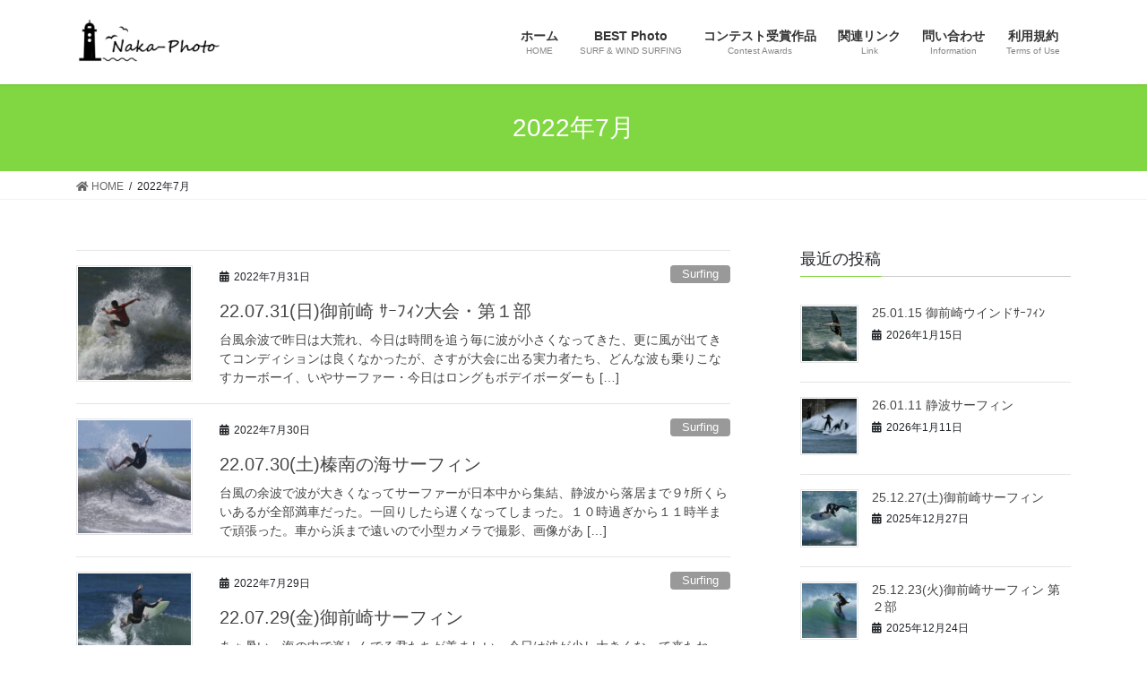

--- FILE ---
content_type: text/html; charset=UTF-8
request_url: https://hako-blog.com/naka-photo/2022/07/
body_size: 18604
content:
<!DOCTYPE html>
<html lang="ja">
<head>
<meta charset="utf-8">
<meta http-equiv="X-UA-Compatible" content="IE=edge">
<meta name="viewport" content="width=device-width, initial-scale=1">
<title>2022年7月 | Naka-Photo</title>
<link rel='dns-prefetch' href='//webfonts.xserver.jp' />
<link rel='dns-prefetch' href='//s.w.org' />
<link rel="alternate" type="application/rss+xml" title="Naka-Photo &raquo; フィード" href="https://hako-blog.com/naka-photo/feed/" />
<link rel="alternate" type="application/rss+xml" title="Naka-Photo &raquo; コメントフィード" href="https://hako-blog.com/naka-photo/comments/feed/" />
<meta name="description" content="2022年7月 の記事 Naka-Photo Naka-Photoへようこそ。御前崎を中心にウィンドサーフィン＆サーフィン写真を掲載していきます！" />		<script type="text/javascript">
			window._wpemojiSettings = {"baseUrl":"https:\/\/s.w.org\/images\/core\/emoji\/12.0.0-1\/72x72\/","ext":".png","svgUrl":"https:\/\/s.w.org\/images\/core\/emoji\/12.0.0-1\/svg\/","svgExt":".svg","source":{"concatemoji":"https:\/\/hako-blog.com\/naka-photo\/wp-includes\/js\/wp-emoji-release.min.js?ver=5.4.18"}};
			/*! This file is auto-generated */
			!function(e,a,t){var n,r,o,i=a.createElement("canvas"),p=i.getContext&&i.getContext("2d");function s(e,t){var a=String.fromCharCode;p.clearRect(0,0,i.width,i.height),p.fillText(a.apply(this,e),0,0);e=i.toDataURL();return p.clearRect(0,0,i.width,i.height),p.fillText(a.apply(this,t),0,0),e===i.toDataURL()}function c(e){var t=a.createElement("script");t.src=e,t.defer=t.type="text/javascript",a.getElementsByTagName("head")[0].appendChild(t)}for(o=Array("flag","emoji"),t.supports={everything:!0,everythingExceptFlag:!0},r=0;r<o.length;r++)t.supports[o[r]]=function(e){if(!p||!p.fillText)return!1;switch(p.textBaseline="top",p.font="600 32px Arial",e){case"flag":return s([127987,65039,8205,9895,65039],[127987,65039,8203,9895,65039])?!1:!s([55356,56826,55356,56819],[55356,56826,8203,55356,56819])&&!s([55356,57332,56128,56423,56128,56418,56128,56421,56128,56430,56128,56423,56128,56447],[55356,57332,8203,56128,56423,8203,56128,56418,8203,56128,56421,8203,56128,56430,8203,56128,56423,8203,56128,56447]);case"emoji":return!s([55357,56424,55356,57342,8205,55358,56605,8205,55357,56424,55356,57340],[55357,56424,55356,57342,8203,55358,56605,8203,55357,56424,55356,57340])}return!1}(o[r]),t.supports.everything=t.supports.everything&&t.supports[o[r]],"flag"!==o[r]&&(t.supports.everythingExceptFlag=t.supports.everythingExceptFlag&&t.supports[o[r]]);t.supports.everythingExceptFlag=t.supports.everythingExceptFlag&&!t.supports.flag,t.DOMReady=!1,t.readyCallback=function(){t.DOMReady=!0},t.supports.everything||(n=function(){t.readyCallback()},a.addEventListener?(a.addEventListener("DOMContentLoaded",n,!1),e.addEventListener("load",n,!1)):(e.attachEvent("onload",n),a.attachEvent("onreadystatechange",function(){"complete"===a.readyState&&t.readyCallback()})),(n=t.source||{}).concatemoji?c(n.concatemoji):n.wpemoji&&n.twemoji&&(c(n.twemoji),c(n.wpemoji)))}(window,document,window._wpemojiSettings);
		</script>
		<style type="text/css">
img.wp-smiley,
img.emoji {
	display: inline !important;
	border: none !important;
	box-shadow: none !important;
	height: 1em !important;
	width: 1em !important;
	margin: 0 .07em !important;
	vertical-align: -0.1em !important;
	background: none !important;
	padding: 0 !important;
}
</style>
	<link rel='stylesheet' id='vkExUnit_common_style-css'  href='https://hako-blog.com/naka-photo/wp-content/plugins/vk-all-in-one-expansion-unit/assets/css/vkExUnit_style.css?ver=9.37.0.0' type='text/css' media='all' />
<style id='vkExUnit_common_style-inline-css' type='text/css'>
:root {--ver_page_top_button_url:url(https://hako-blog.com/naka-photo/wp-content/plugins/vk-all-in-one-expansion-unit/assets/images/to-top-btn-icon.svg);}@font-face {font-weight: normal;font-style: normal;font-family: "vk_sns";src: url("https://hako-blog.com/naka-photo/wp-content/plugins/vk-all-in-one-expansion-unit/inc/sns/icons/fonts/vk_sns.eot?-bq20cj");src: url("https://hako-blog.com/naka-photo/wp-content/plugins/vk-all-in-one-expansion-unit/inc/sns/icons/fonts/vk_sns.eot?#iefix-bq20cj") format("embedded-opentype"),url("https://hako-blog.com/naka-photo/wp-content/plugins/vk-all-in-one-expansion-unit/inc/sns/icons/fonts/vk_sns.woff?-bq20cj") format("woff"),url("https://hako-blog.com/naka-photo/wp-content/plugins/vk-all-in-one-expansion-unit/inc/sns/icons/fonts/vk_sns.ttf?-bq20cj") format("truetype"),url("https://hako-blog.com/naka-photo/wp-content/plugins/vk-all-in-one-expansion-unit/inc/sns/icons/fonts/vk_sns.svg?-bq20cj#vk_sns") format("svg");}
</style>
<link rel='stylesheet' id='wp-block-library-css'  href='https://hako-blog.com/naka-photo/wp-includes/css/dist/block-library/style.min.css?ver=5.4.18' type='text/css' media='all' />
<style id='wp-block-library-inline-css' type='text/css'>
.has-text-align-justify{text-align:justify;}
</style>
<link rel='stylesheet' id='pz-linkcard-css'  href='//hako-blog.com/naka-photo/wp-content/uploads/pz-linkcard/style.css?ver=5.4.18' type='text/css' media='all' />
<link rel='stylesheet' id='bootstrap-4-style-css'  href='https://hako-blog.com/naka-photo/wp-content/themes/lightning/library/bootstrap-4/css/bootstrap.min.css?ver=4.3.1' type='text/css' media='all' />
<link rel='stylesheet' id='lightning-design-style-css'  href='https://hako-blog.com/naka-photo/wp-content/themes/lightning/design-skin/origin2/css/style.css?ver=10.2.0' type='text/css' media='all' />
<style id='lightning-design-style-inline-css' type='text/css'>
.tagcloud a:before { font-family: "Font Awesome 5 Free";content: "\f02b";font-weight: bold; }
.media .media-body .media-heading a:hover { color:#81d742; }@media (min-width: 768px){.gMenu > li:before,.gMenu > li.menu-item-has-children::after { border-bottom-color:#59d600 }.gMenu li li { background-color:#59d600 }.gMenu li li a:hover { background-color:#81d742; }} /* @media (min-width: 768px) */.page-header { background-color:#81d742; }h2,.mainSection-title { border-top-color:#81d742; }h3:after,.subSection-title:after { border-bottom-color:#81d742; }ul.page-numbers li span.page-numbers.current { background-color:#81d742; }.pager li > a { border-color:#81d742;color:#81d742;}.pager li > a:hover { background-color:#81d742;color:#fff;}.siteFooter { border-top-color:#81d742; }dt { border-left-color:#81d742; }
</style>
<link rel='stylesheet' id='vk-blocks-build-css-css'  href='https://hako-blog.com/naka-photo/wp-content/plugins/vk-all-in-one-expansion-unit/inc/vk-blocks/package/build/block-build.css?ver=0.38.6' type='text/css' media='all' />
<link rel='stylesheet' id='lightning-common-style-css'  href='https://hako-blog.com/naka-photo/wp-content/themes/lightning/assets/css/common.css?ver=10.2.0' type='text/css' media='all' />
<link rel='stylesheet' id='lightning-theme-style-css'  href='https://hako-blog.com/naka-photo/wp-content/themes/lightning/style.css?ver=10.2.0' type='text/css' media='all' />
<link rel='stylesheet' id='vk-font-awesome-css'  href='https://hako-blog.com/naka-photo/wp-content/themes/lightning/inc/font-awesome/package/versions/5/css/all.min.css?ver=5.13.0' type='text/css' media='all' />
<link rel='stylesheet' id='jetpack_css-css'  href='https://hako-blog.com/naka-photo/wp-content/plugins/jetpack/css/jetpack.css?ver=8.9.4' type='text/css' media='all' />
<link rel='stylesheet' id='adswscCSS-css'  href='https://hako-blog.com/naka-photo/wp-content/plugins/ads-wp-site-count/css/ads_styles.css?ver=5.4.18' type='text/css' media='all' />
<script type='text/javascript' src='https://hako-blog.com/naka-photo/wp-includes/js/jquery/jquery.js?ver=1.12.4-wp'></script>
<script type='text/javascript' src='https://hako-blog.com/naka-photo/wp-includes/js/jquery/jquery-migrate.min.js?ver=1.4.1'></script>
<script type='text/javascript' src='//webfonts.xserver.jp/js/xserver.js?ver=1.2.1'></script>
<link rel='https://api.w.org/' href='https://hako-blog.com/naka-photo/wp-json/' />
<link rel="EditURI" type="application/rsd+xml" title="RSD" href="https://hako-blog.com/naka-photo/xmlrpc.php?rsd" />
<link rel="wlwmanifest" type="application/wlwmanifest+xml" href="https://hako-blog.com/naka-photo/wp-includes/wlwmanifest.xml" /> 
<meta name="generator" content="WordPress 5.4.18" />
    <script src="https://sdk.push7.jp/v2/p7sdk.js"></script>
    <script>p7.init("6f6e44c63c874d98baf15edea1a17226");</script>
    <style type='text/css'>img#wpstats{display:none}</style><style id="lightning-color-custom-for-plugins" type="text/css">/* ltg theme common */.color_key_bg,.color_key_bg_hover:hover{background-color: #81d742;}.color_key_txt,.color_key_txt_hover:hover{color: #81d742;}.color_key_border,.color_key_border_hover:hover{border-color: #81d742;}.color_key_dark_bg,.color_key_dark_bg_hover:hover{background-color: #59d600;}.color_key_dark_txt,.color_key_dark_txt_hover:hover{color: #59d600;}.color_key_dark_border,.color_key_dark_border_hover:hover{border-color: #59d600;}</style><!-- [ VK All in One Expansion Unit OGP ] -->
<meta property="og:site_name" content="Naka-Photo" />
<meta property="og:url" content="https://hako-blog.com/naka-photo/2022/07/31/22-07-31%e6%97%a5%e5%be%a1%e5%89%8d%e5%b4%8e-%ef%bd%bb%ef%bd%b0%ef%be%8c%ef%bd%a8%ef%be%9d%e5%a4%a7%e4%bc%9a%e3%83%bb%e7%ac%ac%ef%bc%91%e9%83%a8/" />
<meta property="og:title" content="2022年7月 | Naka-Photo" />
<meta property="og:description" content="2022年7月 の記事 Naka-Photo Naka-Photoへようこそ。御前崎を中心にウィンドサーフィン＆サーフィン写真を掲載していきます！" />
<meta property="og:type" content="article" />
<!-- [ / VK All in One Expansion Unit OGP ] -->
<style id="lightning-common-style-custom" type="text/css">/* ltg common custom */ :root {--color-key:#81d742;--color-key-dark:#59d600;}.bbp-submit-wrapper .button.submit { background-color:#59d600 ; }.bbp-submit-wrapper .button.submit:hover { background-color:#81d742 ; }.veu_color_txt_key { color:#59d600 ; }.veu_color_bg_key { background-color:#59d600 ; }.veu_color_border_key { border-color:#59d600 ; }.btn-default { border-color:#81d742;color:#81d742;}.btn-default:focus,.btn-default:hover { border-color:#81d742;background-color: #81d742; }.btn-primary { background-color:#81d742;border-color:#59d600; }.btn-primary:focus,.btn-primary:hover { background-color:#59d600;border-color:#81d742; }</style><!-- [ VK All in One Expansion Unit twitter card ] -->
<meta name="twitter:card" content="summary_large_image">
<meta name="twitter:description" content="2022年7月 の記事 Naka-Photo Naka-Photoへようこそ。御前崎を中心にウィンドサーフィン＆サーフィン写真を掲載していきます！">
<meta name="twitter:title" content="2022年7月 | Naka-Photo">
<meta name="twitter:url" content="https://hako-blog.com/naka-photo/2022/07/31/22-07-31%e6%97%a5%e5%be%a1%e5%89%8d%e5%b4%8e-%ef%bd%bb%ef%bd%b0%ef%be%8c%ef%bd%a8%ef%be%9d%e5%a4%a7%e4%bc%9a%e3%83%bb%e7%ac%ac%ef%bc%91%e9%83%a8/">
	<meta name="twitter:domain" content="hako-blog.com">
	<!-- [ / VK All in One Expansion Unit twitter card ] -->
	<link rel="icon" href="https://hako-blog.com/naka-photo/wp-content/uploads/2020/07/cropped-IMG_7694-1-1-32x32.jpg" sizes="32x32" />
<link rel="icon" href="https://hako-blog.com/naka-photo/wp-content/uploads/2020/07/cropped-IMG_7694-1-1-192x192.jpg" sizes="192x192" />
<link rel="apple-touch-icon" href="https://hako-blog.com/naka-photo/wp-content/uploads/2020/07/cropped-IMG_7694-1-1-180x180.jpg" />
<meta name="msapplication-TileImage" content="https://hako-blog.com/naka-photo/wp-content/uploads/2020/07/cropped-IMG_7694-1-1-270x270.jpg" />

</head>
<body class="archive date post-type-post sidebar-fix bootstrap4 device-pc fa_v5_css">
<a class="skip-link screen-reader-text" href="#main">コンテンツへスキップ</a>
<a class="skip-link screen-reader-text" href="#main">ナビゲーションに移動</a>
<header class="siteHeader">
		<div class="container siteHeadContainer">
		<div class="navbar-header">
						<p class="navbar-brand siteHeader_logo">
			<a href="https://hako-blog.com/naka-photo/">
				<span><img src="https://hako-blog.com/naka-photo/wp-content/uploads/2020/07/admin-ajax.png" alt="Naka-Photo" /></span>
			</a>
			</p>
								</div>

		<div id="gMenu_outer" class="gMenu_outer"><nav class="menu-%e3%82%b0%e3%83%ad%e3%83%bc%e3%83%90%e3%83%ab%e3%83%8a%e3%83%93%e3%82%b2%e3%83%bc%e3%82%b7%e3%83%a7%e3%83%b3-container"><ul id="menu-%e3%82%b0%e3%83%ad%e3%83%bc%e3%83%90%e3%83%ab%e3%83%8a%e3%83%93%e3%82%b2%e3%83%bc%e3%82%b7%e3%83%a7%e3%83%b3" class="menu gMenu vk-menu-acc"><li id="menu-item-8" class="menu-item menu-item-type-custom menu-item-object-custom menu-item-home"><a href="http://hako-blog.com/naka-photo"><strong class="gMenu_name">ホーム</strong><span class="gMenu_description">HOME</span></a></li>
<li id="menu-item-609" class="menu-item menu-item-type-post_type menu-item-object-page"><a href="https://hako-blog.com/naka-photo/surfing-best/"><strong class="gMenu_name">BEST Photo</strong><span class="gMenu_description">SURF &#038; WIND SURFING</span></a></li>
<li id="menu-item-77" class="menu-item menu-item-type-post_type menu-item-object-page"><a href="https://hako-blog.com/naka-photo/%e3%82%b3%e3%83%b3%e3%83%86%e3%82%b9%e3%83%88%e5%8f%97%e8%b3%9e%e4%bd%9c%e5%93%81/"><strong class="gMenu_name">コンテスト受賞作品</strong><span class="gMenu_description">Contest Awards</span></a></li>
<li id="menu-item-690" class="menu-item menu-item-type-post_type menu-item-object-page"><a href="https://hako-blog.com/naka-photo/%e7%9b%b8%e4%ba%92%e3%83%aa%e3%83%b3%e3%82%af/"><strong class="gMenu_name">関連リンク</strong><span class="gMenu_description">Link</span></a></li>
<li id="menu-item-71" class="menu-item menu-item-type-post_type menu-item-object-page"><a href="https://hako-blog.com/naka-photo/%e5%95%8f%e3%81%84%e5%90%88%e3%82%8f%e3%81%9b/"><strong class="gMenu_name">問い合わせ</strong><span class="gMenu_description">Information</span></a></li>
<li id="menu-item-70" class="menu-item menu-item-type-post_type menu-item-object-page"><a href="https://hako-blog.com/naka-photo/%e5%88%a9%e7%94%a8%e8%a6%8f%e7%b4%84/"><strong class="gMenu_name">利用規約</strong><span class="gMenu_description">Terms of Use</span></a></li>
</ul></nav></div>	</div>
	</header>

<div class="section page-header"><div class="container"><div class="row"><div class="col-md-12">
<h1 class="page-header_pageTitle">
2022年7月</h1>
</div></div></div></div><!-- [ /.page-header ] -->
<!-- [ .breadSection ] -->
<div class="section breadSection">
<div class="container">
<div class="row">
<ol class="breadcrumb" itemtype="http://schema.org/BreadcrumbList"><li id="panHome" itemprop="itemListElement" itemscope itemtype="http://schema.org/ListItem"><a itemprop="item" href="https://hako-blog.com/naka-photo/"><span itemprop="name"><i class="fa fa-home"></i> HOME</span></a></li><li><span>2022年7月</span></li></ol>
</div>
</div>
</div>
<!-- [ /.breadSection ] -->
<div class="section siteContent">
<div class="container">
<div class="row">
<div class="col mainSection mainSection-col-two baseSection" id="main" role="main">

	
<div class="postList">


	
		<article class="media">
<div id="post-11037" class="post-11037 post type-post status-publish format-standard has-post-thumbnail hentry category-surfing">
		<div class="media-left postList_thumbnail">
		<a href="https://hako-blog.com/naka-photo/2022/07/31/22-07-31%e6%97%a5%e5%be%a1%e5%89%8d%e5%b4%8e-%ef%bd%bb%ef%bd%b0%ef%be%8c%ef%bd%a8%ef%be%9d%e5%a4%a7%e4%bc%9a%e3%83%bb%e7%ac%ac%ef%bc%91%e9%83%a8/">
		<img width="150" height="150" src="https://hako-blog.com/naka-photo/wp-content/uploads/2022/07/6K0A0309-150x150.jpg" class="media-object wp-post-image" alt="" />		</a>
	</div>
		<div class="media-body">
		<div class="entry-meta">


<span class="published entry-meta_items">2022年7月31日</span>

<span class="entry-meta_items entry-meta_updated">/ 最終更新日時 : <span class="updated">2022年7月31日</span></span>


	
	<span class="vcard author entry-meta_items entry-meta_items_author"><span class="fn">Naka</span></span>



<span class="entry-meta_items entry-meta_items_term"><a href="https://hako-blog.com/naka-photo/category/surfing/" class="btn btn-xs btn-primary entry-meta_items_term_button" style="background-color:#999999;border:none;">Surfing</a></span>
</div>
		<h1 class="media-heading entry-title"><a href="https://hako-blog.com/naka-photo/2022/07/31/22-07-31%e6%97%a5%e5%be%a1%e5%89%8d%e5%b4%8e-%ef%bd%bb%ef%bd%b0%ef%be%8c%ef%bd%a8%ef%be%9d%e5%a4%a7%e4%bc%9a%e3%83%bb%e7%ac%ac%ef%bc%91%e9%83%a8/">22.07.31(日)御前崎 ｻｰﾌｨﾝ大会・第１部</a></h1>
		<a href="https://hako-blog.com/naka-photo/2022/07/31/22-07-31%e6%97%a5%e5%be%a1%e5%89%8d%e5%b4%8e-%ef%bd%bb%ef%bd%b0%ef%be%8c%ef%bd%a8%ef%be%9d%e5%a4%a7%e4%bc%9a%e3%83%bb%e7%ac%ac%ef%bc%91%e9%83%a8/" class="media-body_excerpt"><p>台風余波で昨日は大荒れ、今日は時間を追う毎に波が小さくなってきた、更に風が出てきてコンディションは良くなかったが、さすが大会に出る実力者たち、どんな波も乗りこなすカーボーイ、いやサーファー・今日はロングもボデイボーダーも [&hellip;]</p>
</a>
	</div>
</div>
</article>
<article class="media">
<div id="post-10978" class="post-10978 post type-post status-publish format-standard has-post-thumbnail hentry category-surfing">
		<div class="media-left postList_thumbnail">
		<a href="https://hako-blog.com/naka-photo/2022/07/30/22-07-30%e5%9c%9f%e6%a6%9b%e5%8d%97%e3%81%ae%e6%b5%b7%e3%82%b5%e3%83%bc%e3%83%95%e3%82%a3%e3%83%b3/">
		<img width="150" height="150" src="https://hako-blog.com/naka-photo/wp-content/uploads/2022/07/DSC08948-150x150.jpg" class="media-object wp-post-image" alt="" />		</a>
	</div>
		<div class="media-body">
		<div class="entry-meta">


<span class="published entry-meta_items">2022年7月30日</span>

<span class="entry-meta_items entry-meta_updated">/ 最終更新日時 : <span class="updated">2022年7月30日</span></span>


	
	<span class="vcard author entry-meta_items entry-meta_items_author"><span class="fn">Naka</span></span>



<span class="entry-meta_items entry-meta_items_term"><a href="https://hako-blog.com/naka-photo/category/surfing/" class="btn btn-xs btn-primary entry-meta_items_term_button" style="background-color:#999999;border:none;">Surfing</a></span>
</div>
		<h1 class="media-heading entry-title"><a href="https://hako-blog.com/naka-photo/2022/07/30/22-07-30%e5%9c%9f%e6%a6%9b%e5%8d%97%e3%81%ae%e6%b5%b7%e3%82%b5%e3%83%bc%e3%83%95%e3%82%a3%e3%83%b3/">22.07.30(土)榛南の海サーフィン</a></h1>
		<a href="https://hako-blog.com/naka-photo/2022/07/30/22-07-30%e5%9c%9f%e6%a6%9b%e5%8d%97%e3%81%ae%e6%b5%b7%e3%82%b5%e3%83%bc%e3%83%95%e3%82%a3%e3%83%b3/" class="media-body_excerpt"><p>台風の余波で波が大きくなってサーファーが日本中から集結、静波から落居まで９ｹ所くらいあるが全部満車だった。一回りしたら遅くなってしまった。１０時過ぎから１１時半まで頑張った。車から浜まで遠いので小型カメラで撮影、画像があ [&hellip;]</p>
</a>
	</div>
</div>
</article>
<article class="media">
<div id="post-10934" class="post-10934 post type-post status-publish format-standard has-post-thumbnail hentry category-surfing">
		<div class="media-left postList_thumbnail">
		<a href="https://hako-blog.com/naka-photo/2022/07/29/22-07-29%e9%87%91%e5%be%a1%e5%89%8d%e5%b4%8e%e3%82%b5%e3%83%bc%e3%83%95%e3%82%a3%e3%83%b3/">
		<img width="150" height="150" src="https://hako-blog.com/naka-photo/wp-content/uploads/2022/07/0H3A5075-150x150.jpg" class="media-object wp-post-image" alt="" />		</a>
	</div>
		<div class="media-body">
		<div class="entry-meta">


<span class="published entry-meta_items">2022年7月29日</span>

<span class="entry-meta_items entry-meta_updated">/ 最終更新日時 : <span class="updated">2022年7月29日</span></span>


	
	<span class="vcard author entry-meta_items entry-meta_items_author"><span class="fn">Naka</span></span>



<span class="entry-meta_items entry-meta_items_term"><a href="https://hako-blog.com/naka-photo/category/surfing/" class="btn btn-xs btn-primary entry-meta_items_term_button" style="background-color:#999999;border:none;">Surfing</a></span>
</div>
		<h1 class="media-heading entry-title"><a href="https://hako-blog.com/naka-photo/2022/07/29/22-07-29%e9%87%91%e5%be%a1%e5%89%8d%e5%b4%8e%e3%82%b5%e3%83%bc%e3%83%95%e3%82%a3%e3%83%b3/">22.07.29(金)御前崎サーフィン</a></h1>
		<a href="https://hako-blog.com/naka-photo/2022/07/29/22-07-29%e9%87%91%e5%be%a1%e5%89%8d%e5%b4%8e%e3%82%b5%e3%83%bc%e3%83%95%e3%82%a3%e3%83%b3/" class="media-body_excerpt"><p>あぁ暑い、海の中で楽しんでる君たちが羨ましい。今日は波が少し大きくなって来たね、明日はもっと良いかもね、楽しみだね暑さに負けずに頑張るぞ。青い海　青い空　白い波が砕け散る、空にはカモメが詩謳う　ああ　青春の碧い空　今日も [&hellip;]</p>
</a>
	</div>
</div>
</article>
<article class="media">
<div id="post-10873" class="post-10873 post type-post status-publish format-standard has-post-thumbnail hentry category-surfing">
		<div class="media-left postList_thumbnail">
		<a href="https://hako-blog.com/naka-photo/2022/07/21/22-07-21%e6%9c%a8%e5%be%a1%e5%89%8d%e5%b4%8e%e3%82%b5%e3%83%bc%e3%83%95%e3%82%a3%e3%83%b3/">
		<img width="150" height="150" src="https://hako-blog.com/naka-photo/wp-content/uploads/2022/07/0H3A3528-150x150.jpg" class="media-object wp-post-image" alt="" />		</a>
	</div>
		<div class="media-body">
		<div class="entry-meta">


<span class="published entry-meta_items">2022年7月21日</span>

<span class="entry-meta_items entry-meta_updated">/ 最終更新日時 : <span class="updated">2022年7月21日</span></span>


	
	<span class="vcard author entry-meta_items entry-meta_items_author"><span class="fn">Naka</span></span>



<span class="entry-meta_items entry-meta_items_term"><a href="https://hako-blog.com/naka-photo/category/surfing/" class="btn btn-xs btn-primary entry-meta_items_term_button" style="background-color:#999999;border:none;">Surfing</a></span>
</div>
		<h1 class="media-heading entry-title"><a href="https://hako-blog.com/naka-photo/2022/07/21/22-07-21%e6%9c%a8%e5%be%a1%e5%89%8d%e5%b4%8e%e3%82%b5%e3%83%bc%e3%83%95%e3%82%a3%e3%83%b3/">22.07.21(木)御前崎サーフィン</a></h1>
		<a href="https://hako-blog.com/naka-photo/2022/07/21/22-07-21%e6%9c%a8%e5%be%a1%e5%89%8d%e5%b4%8e%e3%82%b5%e3%83%bc%e3%83%95%e3%82%a3%e3%83%b3/" class="media-body_excerpt"><p>今日の波は大きいようであまり良くなかった、時がたつに連れてどんどん小さくなってしまった。１時間の撮影で終わってしまったよ。今日はみんな寒い寒いと言いながら上ってきた。なんと幸せなことかこの暑い時に、一度海に入ってみたい。 [&hellip;]</p>
</a>
	</div>
</div>
</article>
<article class="media">
<div id="post-10833" class="post-10833 post type-post status-publish format-standard has-post-thumbnail hentry category-surfing">
		<div class="media-left postList_thumbnail">
		<a href="https://hako-blog.com/naka-photo/2022/07/18/22-07-16%e9%9a%9b%e6%a6%9b%e5%8d%97%e3%81%ae%e6%b5%b7%e3%82%b5%e3%83%bc%e3%83%95%e3%82%a3%e3%83%b3/">
		<img width="150" height="150" src="https://hako-blog.com/naka-photo/wp-content/uploads/2022/07/0H3A2807-150x150.jpg" class="media-object wp-post-image" alt="" />		</a>
	</div>
		<div class="media-body">
		<div class="entry-meta">


<span class="published entry-meta_items">2022年7月18日</span>

<span class="entry-meta_items entry-meta_updated">/ 最終更新日時 : <span class="updated">2022年7月18日</span></span>


	
	<span class="vcard author entry-meta_items entry-meta_items_author"><span class="fn">Naka</span></span>



<span class="entry-meta_items entry-meta_items_term"><a href="https://hako-blog.com/naka-photo/category/surfing/" class="btn btn-xs btn-primary entry-meta_items_term_button" style="background-color:#999999;border:none;">Surfing</a></span>
</div>
		<h1 class="media-heading entry-title"><a href="https://hako-blog.com/naka-photo/2022/07/18/22-07-16%e9%9a%9b%e6%a6%9b%e5%8d%97%e3%81%ae%e6%b5%b7%e3%82%b5%e3%83%bc%e3%83%95%e3%82%a3%e3%83%b3/">22.07.16(際)榛南の海サーフィン</a></h1>
		<a href="https://hako-blog.com/naka-photo/2022/07/18/22-07-16%e9%9a%9b%e6%a6%9b%e5%8d%97%e3%81%ae%e6%b5%b7%e3%82%b5%e3%83%bc%e3%83%95%e3%82%a3%e3%83%b3/" class="media-body_excerpt"><p>今日は少し波が大きくなったので静波に行きたかったのだが、２時間の撮影で金を取られるのも辛いし、無料の所はいっぱいで入れないし、夏が終わるまで駄目だね。ここはロングの人達が多いところたまにはロングの記念写真をアップしよう。 [&hellip;]</p>
</a>
	</div>
</div>
</article>
<article class="media">
<div id="post-10797" class="post-10797 post type-post status-publish format-standard has-post-thumbnail hentry category-surfing">
		<div class="media-left postList_thumbnail">
		<a href="https://hako-blog.com/naka-photo/2022/07/15/22-07-12%e7%81%ab%e5%be%a1%e5%89%8d%e5%b4%8e%e3%82%b5%e3%83%bc%e3%83%95%e3%82%a3%e3%83%b3%e7%ac%ac%ef%bc%92%e9%83%a8/">
		<img width="150" height="150" src="https://hako-blog.com/naka-photo/wp-content/uploads/2022/07/0H3A1058-150x150.jpg" class="media-object wp-post-image" alt="" />		</a>
	</div>
		<div class="media-body">
		<div class="entry-meta">


<span class="published entry-meta_items">2022年7月15日</span>

<span class="entry-meta_items entry-meta_updated">/ 最終更新日時 : <span class="updated">2022年7月15日</span></span>


	
	<span class="vcard author entry-meta_items entry-meta_items_author"><span class="fn">Naka</span></span>



<span class="entry-meta_items entry-meta_items_term"><a href="https://hako-blog.com/naka-photo/category/surfing/" class="btn btn-xs btn-primary entry-meta_items_term_button" style="background-color:#999999;border:none;">Surfing</a></span>
</div>
		<h1 class="media-heading entry-title"><a href="https://hako-blog.com/naka-photo/2022/07/15/22-07-12%e7%81%ab%e5%be%a1%e5%89%8d%e5%b4%8e%e3%82%b5%e3%83%bc%e3%83%95%e3%82%a3%e3%83%b3%e7%ac%ac%ef%bc%92%e9%83%a8/">22.07.11(月)御前崎サーフィン第２部</a></h1>
		<a href="https://hako-blog.com/naka-photo/2022/07/15/22-07-12%e7%81%ab%e5%be%a1%e5%89%8d%e5%b4%8e%e3%82%b5%e3%83%bc%e3%83%95%e3%82%a3%e3%83%b3%e7%ac%ac%ef%bc%92%e9%83%a8/" class="media-body_excerpt"><p>梅雨の戻りだなんてやーだね、今年は台風も少ないし大波が来ないね。今日は完全な雨降りなので１２日の第２部をアップします、お待ち同様でした。後半の部で楽しんでください。　またサーフで会いましょう　!</p>
</a>
	</div>
</div>
</article>
<article class="media">
<div id="post-10742" class="post-10742 post type-post status-publish format-standard has-post-thumbnail hentry category-surfing">
		<div class="media-left postList_thumbnail">
		<a href="https://hako-blog.com/naka-photo/2022/07/12/22-07-12%e7%81%ab%e5%be%a1%e5%89%8d%e5%b4%8e%e3%82%b5%e3%83%bc%e3%83%95%e3%82%a3%e3%83%b3/">
		<img width="150" height="150" src="https://hako-blog.com/naka-photo/wp-content/uploads/2022/07/0H3A2081-150x150.jpg" class="media-object wp-post-image" alt="" />		</a>
	</div>
		<div class="media-body">
		<div class="entry-meta">


<span class="published entry-meta_items">2022年7月12日</span>

<span class="entry-meta_items entry-meta_updated">/ 最終更新日時 : <span class="updated">2022年7月12日</span></span>


	
	<span class="vcard author entry-meta_items entry-meta_items_author"><span class="fn">Naka</span></span>



<span class="entry-meta_items entry-meta_items_term"><a href="https://hako-blog.com/naka-photo/category/surfing/" class="btn btn-xs btn-primary entry-meta_items_term_button" style="background-color:#999999;border:none;">Surfing</a></span>
</div>
		<h1 class="media-heading entry-title"><a href="https://hako-blog.com/naka-photo/2022/07/12/22-07-12%e7%81%ab%e5%be%a1%e5%89%8d%e5%b4%8e%e3%82%b5%e3%83%bc%e3%83%95%e3%82%a3%e3%83%b3/">22.07.12(火)御前崎サーフィン</a></h1>
		<a href="https://hako-blog.com/naka-photo/2022/07/12/22-07-12%e7%81%ab%e5%be%a1%e5%89%8d%e5%b4%8e%e3%82%b5%e3%83%bc%e3%83%95%e3%82%a3%e3%83%b3/" class="media-body_excerpt"><p>今日は良い波だね～水の中でみんな涼しそうで羨ましいよ。朝雨が降っていたけど止んでラッキー、だが明るい曇り空も海が全般的に光って写真はモノクロの世界になってしまう。暑くても太陽がかんかんの方が海の色が出て良いんだけどね　!</p>
</a>
	</div>
</div>
</article>
<article class="media">
<div id="post-10696" class="post-10696 post type-post status-publish format-standard has-post-thumbnail hentry category-surfing">
		<div class="media-left postList_thumbnail">
		<a href="https://hako-blog.com/naka-photo/2022/07/11/22-07-11%e6%9c%88%e5%be%a1%e5%89%8d%e5%b4%8e%e3%82%b5%e3%83%bc%e3%83%95%e3%82%a3%e3%83%b3/">
		<img width="150" height="150" src="https://hako-blog.com/naka-photo/wp-content/uploads/2022/07/0H3A0833-150x150.jpg" class="media-object wp-post-image" alt="" />		</a>
	</div>
		<div class="media-body">
		<div class="entry-meta">


<span class="published entry-meta_items">2022年7月11日</span>

<span class="entry-meta_items entry-meta_updated">/ 最終更新日時 : <span class="updated">2022年7月12日</span></span>


	
	<span class="vcard author entry-meta_items entry-meta_items_author"><span class="fn">Naka</span></span>



<span class="entry-meta_items entry-meta_items_term"><a href="https://hako-blog.com/naka-photo/category/surfing/" class="btn btn-xs btn-primary entry-meta_items_term_button" style="background-color:#999999;border:none;">Surfing</a></span>
</div>
		<h1 class="media-heading entry-title"><a href="https://hako-blog.com/naka-photo/2022/07/11/22-07-11%e6%9c%88%e5%be%a1%e5%89%8d%e5%b4%8e%e3%82%b5%e3%83%bc%e3%83%95%e3%82%a3%e3%83%b3/">22.07.11(月)御前崎サーフィン第１部</a></h1>
		<a href="https://hako-blog.com/naka-photo/2022/07/11/22-07-11%e6%9c%88%e5%be%a1%e5%89%8d%e5%b4%8e%e3%82%b5%e3%83%bc%e3%83%95%e3%82%a3%e3%83%b3/" class="media-body_excerpt"><p>中々サーフィンは難しい、ちょっと波が大きくなったけど５～6分に来る波にみんなが集中するから乗り切れない。今日は３０分多く撮ったので、後日第２部に分けてアップします。今日は座ってパソコンするにも腰が痛くて今日はここまで　!</p>
</a>
	</div>
</div>
</article>
<article class="media">
<div id="post-10631" class="post-10631 post type-post status-publish format-standard has-post-thumbnail hentry category-surfing">
		<div class="media-left postList_thumbnail">
		<a href="https://hako-blog.com/naka-photo/2022/07/06/22-07-06%e6%b0%b4%e5%be%a1%e5%89%8d%e5%b4%8e%e3%82%b5%e3%83%bc%e3%83%95%e3%82%a3%e3%83%b3/">
		<img width="150" height="150" src="https://hako-blog.com/naka-photo/wp-content/uploads/2022/07/0H3A9700-150x150.jpg" class="media-object wp-post-image" alt="" />		</a>
	</div>
		<div class="media-body">
		<div class="entry-meta">


<span class="published entry-meta_items">2022年7月6日</span>

<span class="entry-meta_items entry-meta_updated">/ 最終更新日時 : <span class="updated">2022年7月6日</span></span>


	
	<span class="vcard author entry-meta_items entry-meta_items_author"><span class="fn">Naka</span></span>



<span class="entry-meta_items entry-meta_items_term"><a href="https://hako-blog.com/naka-photo/category/surfing/" class="btn btn-xs btn-primary entry-meta_items_term_button" style="background-color:#999999;border:none;">Surfing</a></span>
</div>
		<h1 class="media-heading entry-title"><a href="https://hako-blog.com/naka-photo/2022/07/06/22-07-06%e6%b0%b4%e5%be%a1%e5%89%8d%e5%b4%8e%e3%82%b5%e3%83%bc%e3%83%95%e3%82%a3%e3%83%b3/">22.07.06(水)御前崎サーフィン</a></h1>
		<a href="https://hako-blog.com/naka-photo/2022/07/06/22-07-06%e6%b0%b4%e5%be%a1%e5%89%8d%e5%b4%8e%e3%82%b5%e3%83%bc%e3%83%95%e3%82%a3%e3%83%b3/" class="media-body_excerpt"><p>久しぶりに波が来ました、しかし難しい波らしい、プルアウトが多く風もないのに綺麗なスプレーが上がりにくい。水は比較的綺麗だが所々に素晴らしい色の場所があるが、中々そこでの素晴らしいパフォーマンスが当たらない。次の波待ち　!</p>
</a>
	</div>
</div>
</article>
<article class="media">
<div id="post-10594" class="post-10594 post type-post status-publish format-standard has-post-thumbnail hentry category-surfing">
		<div class="media-left postList_thumbnail">
		<a href="https://hako-blog.com/naka-photo/2022/07/04/22-07-04%e6%9c%88%e5%be%a1%e5%89%8d%e5%b4%8e%e3%82%b5%e3%83%bc%e3%83%95%e3%82%a3%e3%83%b3/">
		<img width="150" height="150" src="https://hako-blog.com/naka-photo/wp-content/uploads/2022/07/0H3A8779-150x150.jpg" class="media-object wp-post-image" alt="" />		</a>
	</div>
		<div class="media-body">
		<div class="entry-meta">


<span class="published entry-meta_items">2022年7月4日</span>

<span class="entry-meta_items entry-meta_updated">/ 最終更新日時 : <span class="updated">2022年7月4日</span></span>


	
	<span class="vcard author entry-meta_items entry-meta_items_author"><span class="fn">Naka</span></span>



<span class="entry-meta_items entry-meta_items_term"><a href="https://hako-blog.com/naka-photo/category/surfing/" class="btn btn-xs btn-primary entry-meta_items_term_button" style="background-color:#999999;border:none;">Surfing</a></span>
</div>
		<h1 class="media-heading entry-title"><a href="https://hako-blog.com/naka-photo/2022/07/04/22-07-04%e6%9c%88%e5%be%a1%e5%89%8d%e5%b4%8e%e3%82%b5%e3%83%bc%e3%83%95%e3%82%a3%e3%83%b3/">22.07.04(月)御前崎サーフィン</a></h1>
		<a href="https://hako-blog.com/naka-photo/2022/07/04/22-07-04%e6%9c%88%e5%be%a1%e5%89%8d%e5%b4%8e%e3%82%b5%e3%83%bc%e3%83%95%e3%82%a3%e3%83%b3/" class="media-body_excerpt"><p>朝から小雨でも波は大きめ撮らずにおれないね。ただガスが強くめがねまで潮で見えなくなってしまう、裸目は凄いね、もっと大事にすればよかった、公開先に立たず。５分ごとに来る波に次から次えと波に乗るけど撮るのは一人、撮られる人も [&hellip;]</p>
</a>
	</div>
</div>
</article>

	
	
	<nav class="navigation pagination" role="navigation" aria-label="投稿">
		<h2 class="screen-reader-text">投稿ナビゲーション</h2>
		<div class="nav-links"><ul class='page-numbers'>
	<li><span aria-current="page" class="page-numbers current"><span class="meta-nav screen-reader-text">固定ページ </span>1</span></li>
	<li><a class="page-numbers" href="https://hako-blog.com/naka-photo/2022/07/page/2/"><span class="meta-nav screen-reader-text">固定ページ </span>2</a></li>
	<li><a class="next page-numbers" href="https://hako-blog.com/naka-photo/2022/07/page/2/">&raquo;</a></li>
</ul>
</div>
	</nav>
	
</div><!-- [ /.postList ] -->

</div><!-- [ /.mainSection ] -->

	<div class="col subSection sideSection sideSection-col-two baseSection">
	

<aside class="widget">
<h1 class="subSection-title">最近の投稿</h1>

  <div class="media">

	
	  <div class="media-left postList_thumbnail">
		<a href="https://hako-blog.com/naka-photo/2026/01/15/25-01-15-%e5%be%a1%e5%89%8d%e5%b4%8e%e3%82%a6%e3%82%a4%e3%83%b3%e3%83%89%ef%bd%bb%ef%bd%b0%ef%be%8c%ef%bd%a8%ef%be%9d/">
		<img width="150" height="150" src="https://hako-blog.com/naka-photo/wp-content/uploads/2026/01/6K0A9698-150x150.jpg" class="attachment-thumbnail size-thumbnail wp-post-image" alt="" />		</a>
	  </div>

	
	<div class="media-body">
	  <h4 class="media-heading"><a href="https://hako-blog.com/naka-photo/2026/01/15/25-01-15-%e5%be%a1%e5%89%8d%e5%b4%8e%e3%82%a6%e3%82%a4%e3%83%b3%e3%83%89%ef%bd%bb%ef%bd%b0%ef%be%8c%ef%bd%a8%ef%be%9d/">25.01.15 御前崎ウインドｻｰﾌｨﾝ</a></h4>
	  <div class="published entry-meta_items">2026年1月15日</div>
	</div>
  </div>


  <div class="media">

	
	  <div class="media-left postList_thumbnail">
		<a href="https://hako-blog.com/naka-photo/2026/01/11/26-01-11-%e9%9d%99%e6%b3%a2%e3%82%b5%e3%83%bc%e3%83%95%e3%82%a3%e3%83%b3/">
		<img width="150" height="150" src="https://hako-blog.com/naka-photo/wp-content/uploads/2026/01/6K0A9407-150x150.jpg" class="attachment-thumbnail size-thumbnail wp-post-image" alt="" />		</a>
	  </div>

	
	<div class="media-body">
	  <h4 class="media-heading"><a href="https://hako-blog.com/naka-photo/2026/01/11/26-01-11-%e9%9d%99%e6%b3%a2%e3%82%b5%e3%83%bc%e3%83%95%e3%82%a3%e3%83%b3/">26.01.11 静波サーフィン</a></h4>
	  <div class="published entry-meta_items">2026年1月11日</div>
	</div>
  </div>


  <div class="media">

	
	  <div class="media-left postList_thumbnail">
		<a href="https://hako-blog.com/naka-photo/2025/12/27/25-12-27%e5%9c%9f%e5%be%a1%e5%89%8d%e5%b4%8e%e3%82%b5%e3%83%bc%e3%83%95%e3%82%a3%e3%83%b3/">
		<img width="150" height="150" src="https://hako-blog.com/naka-photo/wp-content/uploads/2025/12/6K0A9110-150x150.jpg" class="attachment-thumbnail size-thumbnail wp-post-image" alt="" />		</a>
	  </div>

	
	<div class="media-body">
	  <h4 class="media-heading"><a href="https://hako-blog.com/naka-photo/2025/12/27/25-12-27%e5%9c%9f%e5%be%a1%e5%89%8d%e5%b4%8e%e3%82%b5%e3%83%bc%e3%83%95%e3%82%a3%e3%83%b3/">25.12.27(土)御前崎サーフィン</a></h4>
	  <div class="published entry-meta_items">2025年12月27日</div>
	</div>
  </div>


  <div class="media">

	
	  <div class="media-left postList_thumbnail">
		<a href="https://hako-blog.com/naka-photo/2025/12/24/25-12-23%e7%81%ab%e5%be%a1%e5%89%8d%e5%b4%8e%e3%82%b5%e3%83%bc%e3%83%95%e3%82%a3%e3%83%b3-%e7%ac%ac%ef%bc%92%e9%83%a8/">
		<img width="150" height="150" src="https://hako-blog.com/naka-photo/wp-content/uploads/2025/12/6K0A7665-150x150.jpg" class="attachment-thumbnail size-thumbnail wp-post-image" alt="" />		</a>
	  </div>

	
	<div class="media-body">
	  <h4 class="media-heading"><a href="https://hako-blog.com/naka-photo/2025/12/24/25-12-23%e7%81%ab%e5%be%a1%e5%89%8d%e5%b4%8e%e3%82%b5%e3%83%bc%e3%83%95%e3%82%a3%e3%83%b3-%e7%ac%ac%ef%bc%92%e9%83%a8/">25.12.23(火)御前崎サーフィン 第２部</a></h4>
	  <div class="published entry-meta_items">2025年12月24日</div>
	</div>
  </div>


  <div class="media">

	
	  <div class="media-left postList_thumbnail">
		<a href="https://hako-blog.com/naka-photo/2025/12/23/25-12-23%e7%81%ab%e5%be%a1%e5%89%8d%e5%b4%8e%e3%82%b5%e3%83%bc%e3%83%95%e3%82%a3%e3%83%b3/">
		<img width="150" height="150" src="https://hako-blog.com/naka-photo/wp-content/uploads/2025/12/6K0A7285-150x150.jpg" class="attachment-thumbnail size-thumbnail wp-post-image" alt="" />		</a>
	  </div>

	
	<div class="media-body">
	  <h4 class="media-heading"><a href="https://hako-blog.com/naka-photo/2025/12/23/25-12-23%e7%81%ab%e5%be%a1%e5%89%8d%e5%b4%8e%e3%82%b5%e3%83%bc%e3%83%95%e3%82%a3%e3%83%b3/">25.12.23(火)御前崎サーフィン 第１部</a></h4>
	  <div class="published entry-meta_items">2025年12月23日</div>
	</div>
  </div>


  <div class="media">

	
	  <div class="media-left postList_thumbnail">
		<a href="https://hako-blog.com/naka-photo/2025/12/21/25-12-21%e6%97%a5%e5%be%a1%e5%89%8d%e5%b4%8e%e3%82%b5%e3%83%bc%e3%83%95%e3%82%a3%e3%83%b3/">
		<img width="150" height="150" src="https://hako-blog.com/naka-photo/wp-content/uploads/2025/12/6K0A6788-150x150.jpg" class="attachment-thumbnail size-thumbnail wp-post-image" alt="" />		</a>
	  </div>

	
	<div class="media-body">
	  <h4 class="media-heading"><a href="https://hako-blog.com/naka-photo/2025/12/21/25-12-21%e6%97%a5%e5%be%a1%e5%89%8d%e5%b4%8e%e3%82%b5%e3%83%bc%e3%83%95%e3%82%a3%e3%83%b3/">25.12.21(日)御前崎サーフィン</a></h4>
	  <div class="published entry-meta_items">2025年12月21日</div>
	</div>
  </div>


  <div class="media">

	
	  <div class="media-left postList_thumbnail">
		<a href="https://hako-blog.com/naka-photo/2025/12/20/25-12-20%e5%9c%9f%e5%be%a1%e5%89%8d%e5%b4%8e%e3%82%b5%e3%83%bc%e3%83%95%e3%82%a3%e3%83%b3/">
		<img width="150" height="150" src="https://hako-blog.com/naka-photo/wp-content/uploads/2025/12/6K0A5231-150x150.jpg" class="attachment-thumbnail size-thumbnail wp-post-image" alt="" />		</a>
	  </div>

	
	<div class="media-body">
	  <h4 class="media-heading"><a href="https://hako-blog.com/naka-photo/2025/12/20/25-12-20%e5%9c%9f%e5%be%a1%e5%89%8d%e5%b4%8e%e3%82%b5%e3%83%bc%e3%83%95%e3%82%a3%e3%83%b3/">25.12.20(土)御前崎サーフィン</a></h4>
	  <div class="published entry-meta_items">2025年12月20日</div>
	</div>
  </div>


  <div class="media">

	
	  <div class="media-left postList_thumbnail">
		<a href="https://hako-blog.com/naka-photo/2025/12/15/25-12-15%e6%9c%88%e5%be%a1%e5%89%8d%e5%b4%8e%e3%82%a6%e3%82%a4%e3%83%b3%e3%83%89%ef%bd%bb%ef%bd%b0%ef%be%8c%ef%bd%a8%ef%be%9d/">
		<img width="150" height="150" src="https://hako-blog.com/naka-photo/wp-content/uploads/2025/12/6K0A4231-150x150.jpg" class="attachment-thumbnail size-thumbnail wp-post-image" alt="" />		</a>
	  </div>

	
	<div class="media-body">
	  <h4 class="media-heading"><a href="https://hako-blog.com/naka-photo/2025/12/15/25-12-15%e6%9c%88%e5%be%a1%e5%89%8d%e5%b4%8e%e3%82%a6%e3%82%a4%e3%83%b3%e3%83%89%ef%bd%bb%ef%bd%b0%ef%be%8c%ef%bd%a8%ef%be%9d/">25.12.15(月)御前崎ウインドｻｰﾌｨﾝ</a></h4>
	  <div class="published entry-meta_items">2025年12月15日</div>
	</div>
  </div>


  <div class="media">

	
	  <div class="media-left postList_thumbnail">
		<a href="https://hako-blog.com/naka-photo/2025/12/13/25-12-13-%e5%be%a1%e5%89%8d%e5%b4%8e%e3%82%b5%e3%83%bc%e3%83%95%e3%82%a3%e3%83%b3/">
		<img width="150" height="150" src="https://hako-blog.com/naka-photo/wp-content/uploads/2025/12/6K0A3315-150x150.jpg" class="attachment-thumbnail size-thumbnail wp-post-image" alt="" />		</a>
	  </div>

	
	<div class="media-body">
	  <h4 class="media-heading"><a href="https://hako-blog.com/naka-photo/2025/12/13/25-12-13-%e5%be%a1%e5%89%8d%e5%b4%8e%e3%82%b5%e3%83%bc%e3%83%95%e3%82%a3%e3%83%b3/">25.12.13 御前崎サーフィン</a></h4>
	  <div class="published entry-meta_items">2025年12月13日</div>
	</div>
  </div>


  <div class="media">

	
	  <div class="media-left postList_thumbnail">
		<a href="https://hako-blog.com/naka-photo/2025/12/07/25-12-07%e6%97%a5%e5%be%a1%e5%89%8d%e5%b4%8e-%e3%82%a6%e3%82%a4%e3%83%b3%e3%83%89-%ef%bd%bb%ef%bd%b0%ef%be%8c%ef%bd%a8%ef%be%9d/">
		<img width="150" height="150" src="https://hako-blog.com/naka-photo/wp-content/uploads/2025/12/5O3A5139-150x150.jpg" class="attachment-thumbnail size-thumbnail wp-post-image" alt="" />		</a>
	  </div>

	
	<div class="media-body">
	  <h4 class="media-heading"><a href="https://hako-blog.com/naka-photo/2025/12/07/25-12-07%e6%97%a5%e5%be%a1%e5%89%8d%e5%b4%8e-%e3%82%a6%e3%82%a4%e3%83%b3%e3%83%89-%ef%bd%bb%ef%bd%b0%ef%be%8c%ef%bd%a8%ef%be%9d/">25.12.07(日)御前崎 ウインド ｻｰﾌｨﾝ</a></h4>
	  <div class="published entry-meta_items">2025年12月7日</div>
	</div>
  </div>

</aside>

<aside class="widget widget_categories widget_link_list">
<nav class="localNav">
<h1 class="subSection-title">カテゴリー</h1>
<ul>
		<li class="cat-item cat-item-7"><a href="https://hako-blog.com/naka-photo/category/best-photo/">BEST Photo</a>
</li>
	<li class="cat-item cat-item-3"><a href="https://hako-blog.com/naka-photo/category/surfing/">Surfing</a>
</li>
	<li class="cat-item cat-item-4"><a href="https://hako-blog.com/naka-photo/category/wind-surfing/">Wind Surfing</a>
</li>
	<li class="cat-item cat-item-1"><a href="https://hako-blog.com/naka-photo/category/%e6%9c%aa%e5%88%86%e9%a1%9e/">未分類</a>
</li>
</ul>
</nav>
</aside>

<aside class="widget widget_archive widget_link_list">
<nav class="localNav">
<h1 class="subSection-title">アーカイブ化</h1>
<ul>
		<li><a href='https://hako-blog.com/naka-photo/2026/01/'>2026年1月</a></li>
	<li><a href='https://hako-blog.com/naka-photo/2025/12/'>2025年12月</a></li>
	<li><a href='https://hako-blog.com/naka-photo/2025/11/'>2025年11月</a></li>
	<li><a href='https://hako-blog.com/naka-photo/2025/10/'>2025年10月</a></li>
	<li><a href='https://hako-blog.com/naka-photo/2025/09/'>2025年9月</a></li>
	<li><a href='https://hako-blog.com/naka-photo/2025/08/'>2025年8月</a></li>
	<li><a href='https://hako-blog.com/naka-photo/2025/07/'>2025年7月</a></li>
	<li><a href='https://hako-blog.com/naka-photo/2025/06/'>2025年6月</a></li>
	<li><a href='https://hako-blog.com/naka-photo/2025/05/'>2025年5月</a></li>
	<li><a href='https://hako-blog.com/naka-photo/2025/04/'>2025年4月</a></li>
	<li><a href='https://hako-blog.com/naka-photo/2025/03/'>2025年3月</a></li>
	<li><a href='https://hako-blog.com/naka-photo/2025/02/'>2025年2月</a></li>
	<li><a href='https://hako-blog.com/naka-photo/2025/01/'>2025年1月</a></li>
	<li><a href='https://hako-blog.com/naka-photo/2024/12/'>2024年12月</a></li>
	<li><a href='https://hako-blog.com/naka-photo/2024/11/'>2024年11月</a></li>
	<li><a href='https://hako-blog.com/naka-photo/2024/10/'>2024年10月</a></li>
	<li><a href='https://hako-blog.com/naka-photo/2024/09/'>2024年9月</a></li>
	<li><a href='https://hako-blog.com/naka-photo/2024/08/'>2024年8月</a></li>
	<li><a href='https://hako-blog.com/naka-photo/2024/07/'>2024年7月</a></li>
	<li><a href='https://hako-blog.com/naka-photo/2024/06/'>2024年6月</a></li>
	<li><a href='https://hako-blog.com/naka-photo/2024/05/'>2024年5月</a></li>
	<li><a href='https://hako-blog.com/naka-photo/2024/04/'>2024年4月</a></li>
	<li><a href='https://hako-blog.com/naka-photo/2024/03/'>2024年3月</a></li>
	<li><a href='https://hako-blog.com/naka-photo/2024/02/'>2024年2月</a></li>
	<li><a href='https://hako-blog.com/naka-photo/2024/01/'>2024年1月</a></li>
	<li><a href='https://hako-blog.com/naka-photo/2023/12/'>2023年12月</a></li>
	<li><a href='https://hako-blog.com/naka-photo/2023/11/'>2023年11月</a></li>
	<li><a href='https://hako-blog.com/naka-photo/2023/10/'>2023年10月</a></li>
	<li><a href='https://hako-blog.com/naka-photo/2023/09/'>2023年9月</a></li>
	<li><a href='https://hako-blog.com/naka-photo/2023/08/'>2023年8月</a></li>
	<li><a href='https://hako-blog.com/naka-photo/2023/07/'>2023年7月</a></li>
	<li><a href='https://hako-blog.com/naka-photo/2023/06/'>2023年6月</a></li>
	<li><a href='https://hako-blog.com/naka-photo/2023/05/'>2023年5月</a></li>
	<li><a href='https://hako-blog.com/naka-photo/2023/04/'>2023年4月</a></li>
	<li><a href='https://hako-blog.com/naka-photo/2023/03/'>2023年3月</a></li>
	<li><a href='https://hako-blog.com/naka-photo/2023/02/'>2023年2月</a></li>
	<li><a href='https://hako-blog.com/naka-photo/2023/01/'>2023年1月</a></li>
	<li><a href='https://hako-blog.com/naka-photo/2022/12/'>2022年12月</a></li>
	<li><a href='https://hako-blog.com/naka-photo/2022/11/'>2022年11月</a></li>
	<li><a href='https://hako-blog.com/naka-photo/2022/10/'>2022年10月</a></li>
	<li><a href='https://hako-blog.com/naka-photo/2022/09/'>2022年9月</a></li>
	<li><a href='https://hako-blog.com/naka-photo/2022/08/'>2022年8月</a></li>
	<li><a href='https://hako-blog.com/naka-photo/2022/07/' aria-current="page">2022年7月</a></li>
	<li><a href='https://hako-blog.com/naka-photo/2022/06/'>2022年6月</a></li>
	<li><a href='https://hako-blog.com/naka-photo/2022/05/'>2022年5月</a></li>
	<li><a href='https://hako-blog.com/naka-photo/2022/04/'>2022年4月</a></li>
	<li><a href='https://hako-blog.com/naka-photo/2022/03/'>2022年3月</a></li>
	<li><a href='https://hako-blog.com/naka-photo/2022/02/'>2022年2月</a></li>
	<li><a href='https://hako-blog.com/naka-photo/2022/01/'>2022年1月</a></li>
	<li><a href='https://hako-blog.com/naka-photo/2021/12/'>2021年12月</a></li>
	<li><a href='https://hako-blog.com/naka-photo/2021/11/'>2021年11月</a></li>
	<li><a href='https://hako-blog.com/naka-photo/2021/10/'>2021年10月</a></li>
	<li><a href='https://hako-blog.com/naka-photo/2021/09/'>2021年9月</a></li>
	<li><a href='https://hako-blog.com/naka-photo/2021/08/'>2021年8月</a></li>
	<li><a href='https://hako-blog.com/naka-photo/2021/07/'>2021年7月</a></li>
	<li><a href='https://hako-blog.com/naka-photo/2021/06/'>2021年6月</a></li>
	<li><a href='https://hako-blog.com/naka-photo/2021/05/'>2021年5月</a></li>
	<li><a href='https://hako-blog.com/naka-photo/2021/04/'>2021年4月</a></li>
	<li><a href='https://hako-blog.com/naka-photo/2021/03/'>2021年3月</a></li>
	<li><a href='https://hako-blog.com/naka-photo/2021/02/'>2021年2月</a></li>
	<li><a href='https://hako-blog.com/naka-photo/2021/01/'>2021年1月</a></li>
	<li><a href='https://hako-blog.com/naka-photo/2020/12/'>2020年12月</a></li>
	<li><a href='https://hako-blog.com/naka-photo/2020/11/'>2020年11月</a></li>
	<li><a href='https://hako-blog.com/naka-photo/2020/10/'>2020年10月</a></li>
	<li><a href='https://hako-blog.com/naka-photo/2020/09/'>2020年9月</a></li>
	<li><a href='https://hako-blog.com/naka-photo/2020/08/'>2020年8月</a></li>
	<li><a href='https://hako-blog.com/naka-photo/2020/07/'>2020年7月</a></li>
</ul>
</nav>
</aside>

	</div><!-- [ /.subSection ] -->


</div><!-- [ /.row ] -->
</div><!-- [ /.container ] -->
</div><!-- [ /.siteContent ] -->


<footer class="section siteFooter">
	<div class="footerMenu">
	   <div class="container">
			<nav class="menu-%e3%82%b0%e3%83%ad%e3%83%bc%e3%83%90%e3%83%ab%e3%83%8a%e3%83%93%e3%82%b2%e3%83%bc%e3%82%b7%e3%83%a7%e3%83%b3-container"><ul id="menu-%e3%82%b0%e3%83%ad%e3%83%bc%e3%83%90%e3%83%ab%e3%83%8a%e3%83%93%e3%82%b2%e3%83%bc%e3%82%b7%e3%83%a7%e3%83%b3-1" class="menu nav"><li id="menu-item-8" class="menu-item menu-item-type-custom menu-item-object-custom menu-item-home menu-item-8"><a href="http://hako-blog.com/naka-photo">ホーム</a></li>
<li id="menu-item-609" class="menu-item menu-item-type-post_type menu-item-object-page menu-item-609"><a href="https://hako-blog.com/naka-photo/surfing-best/">BEST Photo</a></li>
<li id="menu-item-77" class="menu-item menu-item-type-post_type menu-item-object-page menu-item-77"><a href="https://hako-blog.com/naka-photo/%e3%82%b3%e3%83%b3%e3%83%86%e3%82%b9%e3%83%88%e5%8f%97%e8%b3%9e%e4%bd%9c%e5%93%81/">コンテスト受賞作品</a></li>
<li id="menu-item-690" class="menu-item menu-item-type-post_type menu-item-object-page menu-item-690"><a href="https://hako-blog.com/naka-photo/%e7%9b%b8%e4%ba%92%e3%83%aa%e3%83%b3%e3%82%af/">関連リンク</a></li>
<li id="menu-item-71" class="menu-item menu-item-type-post_type menu-item-object-page menu-item-71"><a href="https://hako-blog.com/naka-photo/%e5%95%8f%e3%81%84%e5%90%88%e3%82%8f%e3%81%9b/">問い合わせ</a></li>
<li id="menu-item-70" class="menu-item menu-item-type-post_type menu-item-object-page menu-item-70"><a href="https://hako-blog.com/naka-photo/%e5%88%a9%e7%94%a8%e8%a6%8f%e7%b4%84/">利用規約</a></li>
</ul></nav>		</div>
	</div>
	<div class="container sectionBox footerWidget">
		<div class="row">
			<div class="col-md-4"></div><div class="col-md-4"></div><div class="col-md-4"><aside class="widget widget_adswscwidget" id="adswscwidget-2"><h1 class="widget-title subSection-title">Visitor counter</h1><p id="adswsc_block" style="text-align:center;">Visits since<br><img id='adswsc_counter' style='border-width:3px; border-style:inset; border-color:white; border-radius:3px; ' src='[data-uri]' align='middle'  width='180' /><br>Your IP: 3.144.33.238</p></aside></div>		</div>
	</div>

	
	<div class="container sectionBox copySection text-center">
			<p>Copyright &copy; Naka-Photo All Rights Reserved.</p><p>Powered by <a href="https://wordpress.org/">WordPress</a> with <a href="https://lightning.nagoya/ja/" target="_blank" title="無料 WordPress テーマ Lightning"> Lightning Theme</a> &amp; <a href="https://ex-unit.nagoya/ja/" target="_blank">VK All in One Expansion Unit</a> by <a href="https://www.vektor-inc.co.jp/" target="_blank">Vektor,Inc.</a> technology.</p>	</div>
</footer>
<div id="vk-mobile-nav-menu-btn" class="vk-mobile-nav-menu-btn">MENU</div><div class="vk-mobile-nav" id="vk-mobile-nav"><nav class="global-nav" role="navigation"><ul id="menu-%e3%82%b0%e3%83%ad%e3%83%bc%e3%83%90%e3%83%ab%e3%83%8a%e3%83%93%e3%82%b2%e3%83%bc%e3%82%b7%e3%83%a7%e3%83%b3-2" class="vk-menu-acc  menu"><li class="menu-item menu-item-type-custom menu-item-object-custom menu-item-home menu-item-8"><a href="http://hako-blog.com/naka-photo">ホーム</a></li>
<li class="menu-item menu-item-type-post_type menu-item-object-page menu-item-609"><a href="https://hako-blog.com/naka-photo/surfing-best/">BEST Photo</a></li>
<li class="menu-item menu-item-type-post_type menu-item-object-page menu-item-77"><a href="https://hako-blog.com/naka-photo/%e3%82%b3%e3%83%b3%e3%83%86%e3%82%b9%e3%83%88%e5%8f%97%e8%b3%9e%e4%bd%9c%e5%93%81/">コンテスト受賞作品</a></li>
<li class="menu-item menu-item-type-post_type menu-item-object-page menu-item-690"><a href="https://hako-blog.com/naka-photo/%e7%9b%b8%e4%ba%92%e3%83%aa%e3%83%b3%e3%82%af/">関連リンク</a></li>
<li class="menu-item menu-item-type-post_type menu-item-object-page menu-item-71"><a href="https://hako-blog.com/naka-photo/%e5%95%8f%e3%81%84%e5%90%88%e3%82%8f%e3%81%9b/">問い合わせ</a></li>
<li class="menu-item menu-item-type-post_type menu-item-object-page menu-item-70"><a href="https://hako-blog.com/naka-photo/%e5%88%a9%e7%94%a8%e8%a6%8f%e7%b4%84/">利用規約</a></li>
</ul></nav></div><script type='text/javascript'>
/* <![CDATA[ */
var lightningOpt = {"header_scrool":"1"};
/* ]]> */
</script>
<script type='text/javascript' src='https://hako-blog.com/naka-photo/wp-content/themes/lightning/assets/js/lightning.min.js?ver=10.2.0'></script>
<script type='text/javascript' src='https://hako-blog.com/naka-photo/wp-content/themes/lightning/library/bootstrap-4/js/bootstrap.min.js?ver=4.3.1'></script>
<script type='text/javascript' src='https://hako-blog.com/naka-photo/wp-includes/js/wp-embed.min.js?ver=5.4.18'></script>
<script type='text/javascript'>
/* <![CDATA[ */
var vkExOpt = {"ajax_url":"https:\/\/hako-blog.com\/naka-photo\/wp-admin\/admin-ajax.php","hatena_entry":"https:\/\/hako-blog.com\/naka-photo\/wp-json\/vk_ex_unit\/v1\/hatena_entry\/","facebook_entry":"https:\/\/hako-blog.com\/naka-photo\/wp-json\/vk_ex_unit\/v1\/facebook_entry\/","facebook_count_enable":"","entry_count":"1","entry_from_post":"","enable_smooth_scroll":"1"};
/* ]]> */
</script>
<script type='text/javascript' src='https://hako-blog.com/naka-photo/wp-content/plugins/vk-all-in-one-expansion-unit/assets/js/all.min.js?ver=9.37.0.0'></script>
<script type='text/javascript' src='https://stats.wp.com/e-202604.js' async='async' defer='defer'></script>
<script type='text/javascript'>
	_stq = window._stq || [];
	_stq.push([ 'view', {v:'ext',j:'1:8.9.4',blog:'180516372',post:'0',tz:'9',srv:'hako-blog.com'} ]);
	_stq.push([ 'clickTrackerInit', '180516372', '0' ]);
</script>
</body>
</html>


--- FILE ---
content_type: text/css
request_url: https://hako-blog.com/naka-photo/wp-content/themes/lightning/style.css?ver=10.2.0
body_size: 752
content:
/*
Theme Name: Lightning
Text Domain: lightning
Theme URI: https://lightning.nagoya
Description: Lightning is a very simple & easy to customize theme which is based on the Bootstrap. It is also very friendly with custom post types and custom taxonomies. When you add a new one, the breadcrumbs will be adjusted and posts will look beautifully without editing or adding a template files.
Author: Vektor,Inc.
Author URI: https://www.vektor-inc.co.jp
Version:10.2.0
Requires at least: 5.0
Tested up to: 5.4.2
Requires PHP: 5.6.0
Tags: blog, two-columns, one-column, right-sidebar, custom-colors, custom-menu, editor-style, e-commerce
License: GNU General Public License v2 or later
License URI: http://www.gnu.org/licenses/gpl-2.0.html


Lightning WordPress theme, Copyright (C) 2015-2019 Vektor,Inc.
Lightning WordPress theme is licensed under the GPL.
*/
